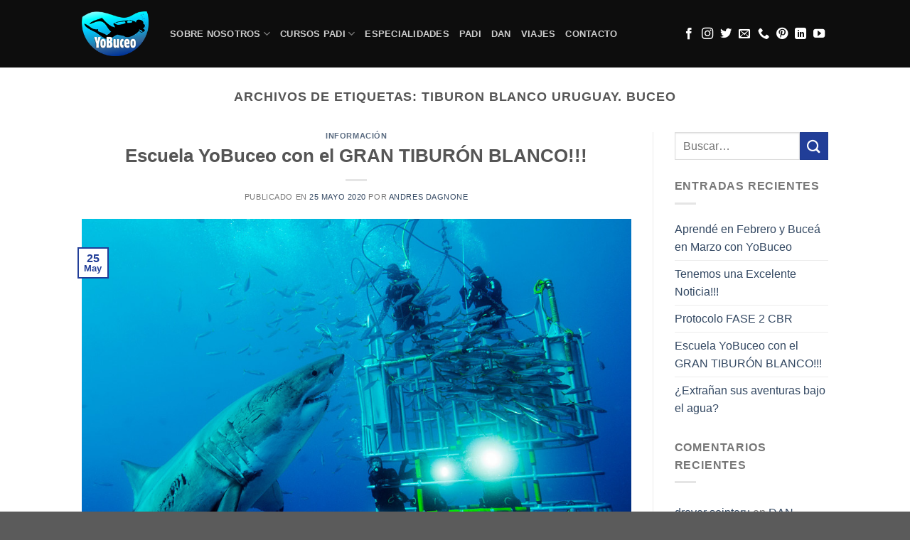

--- FILE ---
content_type: text/html; charset=UTF-8
request_url: https://yobuceo.com/tag/tiburon-blanco-uruguay-buceo/
body_size: 20242
content:
<!DOCTYPE html>
<!--[if IE 9 ]><html lang="es" class="ie9 loading-site no-js"> <![endif]-->
<!--[if IE 8 ]><html lang="es" class="ie8 loading-site no-js"> <![endif]-->
<!--[if (gte IE 9)|!(IE)]><!--><html lang="es" class="loading-site no-js"> <!--<![endif]--><head><script data-no-optimize="1">var litespeed_docref=sessionStorage.getItem("litespeed_docref");litespeed_docref&&(Object.defineProperty(document,"referrer",{get:function(){return litespeed_docref}}),sessionStorage.removeItem("litespeed_docref"));</script> <meta charset="UTF-8" /><link rel="profile" href="http://gmpg.org/xfn/11" /><link rel="pingback" href="https://yobuceo.com/xmlrpc.php" /> <script type="litespeed/javascript">(function(html){html.className=html.className.replace(/\bno-js\b/,'js')})(document.documentElement)</script> <meta name='robots' content='index, follow, max-image-preview:large, max-snippet:-1, max-video-preview:-1' /><style>img:is([sizes="auto" i], [sizes^="auto," i]) { contain-intrinsic-size: 3000px 1500px }</style><meta name="viewport" content="width=device-width, initial-scale=1, maximum-scale=1" /><title>tiburon blanco uruguay. buceo archivos - Escuela YoBuceo - Montevideo - Escuela de Buceo</title><link rel="canonical" href="https://yobuceo.com/tag/tiburon-blanco-uruguay-buceo/" /><meta property="og:locale" content="es_ES" /><meta property="og:type" content="article" /><meta property="og:title" content="tiburon blanco uruguay. buceo archivos - Escuela YoBuceo - Montevideo - Escuela de Buceo" /><meta property="og:url" content="https://yobuceo.com/tag/tiburon-blanco-uruguay-buceo/" /><meta property="og:site_name" content="Escuela YoBuceo - Montevideo - Escuela de Buceo" /><meta name="twitter:card" content="summary_large_image" /> <script type="application/ld+json" class="yoast-schema-graph">{"@context":"https://schema.org","@graph":[{"@type":"CollectionPage","@id":"https://yobuceo.com/tag/tiburon-blanco-uruguay-buceo/","url":"https://yobuceo.com/tag/tiburon-blanco-uruguay-buceo/","name":"tiburon blanco uruguay. buceo archivos - Escuela YoBuceo - Montevideo - Escuela de Buceo","isPartOf":{"@id":"https://yobuceo.com/#website"},"primaryImageOfPage":{"@id":"https://yobuceo.com/tag/tiburon-blanco-uruguay-buceo/#primaryimage"},"image":{"@id":"https://yobuceo.com/tag/tiburon-blanco-uruguay-buceo/#primaryimage"},"thumbnailUrl":"https://yobuceo.com/wp-content/uploads/2020/05/feliz-dia-del-buzo.jpg","breadcrumb":{"@id":"https://yobuceo.com/tag/tiburon-blanco-uruguay-buceo/#breadcrumb"},"inLanguage":"es"},{"@type":"ImageObject","inLanguage":"es","@id":"https://yobuceo.com/tag/tiburon-blanco-uruguay-buceo/#primaryimage","url":"https://yobuceo.com/wp-content/uploads/2020/05/feliz-dia-del-buzo.jpg","contentUrl":"https://yobuceo.com/wp-content/uploads/2020/05/feliz-dia-del-buzo.jpg","width":990,"height":740},{"@type":"BreadcrumbList","@id":"https://yobuceo.com/tag/tiburon-blanco-uruguay-buceo/#breadcrumb","itemListElement":[{"@type":"ListItem","position":1,"name":"Portada","item":"https://yobuceo.com/"},{"@type":"ListItem","position":2,"name":"tiburon blanco uruguay. buceo"}]},{"@type":"WebSite","@id":"https://yobuceo.com/#website","url":"https://yobuceo.com/","name":"Escuela YoBuceo - Montevideo - Escuela de Buceo","description":"Clases y Cursos de Buceo PADI en Montevideo Uruguay. Escuela de buceo","potentialAction":[{"@type":"SearchAction","target":{"@type":"EntryPoint","urlTemplate":"https://yobuceo.com/?s={search_term_string}"},"query-input":{"@type":"PropertyValueSpecification","valueRequired":true,"valueName":"search_term_string"}}],"inLanguage":"es"}]}</script> <link rel='dns-prefetch' href='//fonts.googleapis.com' /><link rel="alternate" type="application/rss+xml" title="Escuela YoBuceo - Montevideo - Escuela de Buceo &raquo; Feed" href="https://yobuceo.com/feed/" /><link rel="alternate" type="application/rss+xml" title="Escuela YoBuceo - Montevideo - Escuela de Buceo &raquo; Feed de los comentarios" href="https://yobuceo.com/comments/feed/" /><link rel="alternate" type="application/rss+xml" title="Escuela YoBuceo - Montevideo - Escuela de Buceo &raquo; Etiqueta tiburon blanco uruguay. buceo del feed" href="https://yobuceo.com/tag/tiburon-blanco-uruguay-buceo/feed/" /><link data-optimized="2" rel="stylesheet" href="https://yobuceo.com/wp-content/litespeed/css/5313d3a355d0f3e9318562334be1d719.css?ver=52943" /><style id='joinchat-button-style-inline-css' type='text/css'>.wp-block-joinchat-button{border:none!important;text-align:center}.wp-block-joinchat-button figure{display:table;margin:0 auto;padding:0}.wp-block-joinchat-button figcaption{font:normal normal 400 .6em/2em var(--wp--preset--font-family--system-font,sans-serif);margin:0;padding:0}.wp-block-joinchat-button .joinchat-button__qr{background-color:#fff;border:6px solid #25d366;border-radius:30px;box-sizing:content-box;display:block;height:200px;margin:auto;overflow:hidden;padding:10px;width:200px}.wp-block-joinchat-button .joinchat-button__qr canvas,.wp-block-joinchat-button .joinchat-button__qr img{display:block;margin:auto}.wp-block-joinchat-button .joinchat-button__link{align-items:center;background-color:#25d366;border:6px solid #25d366;border-radius:30px;display:inline-flex;flex-flow:row nowrap;justify-content:center;line-height:1.25em;margin:0 auto;text-decoration:none}.wp-block-joinchat-button .joinchat-button__link:before{background:transparent var(--joinchat-ico) no-repeat center;background-size:100%;content:"";display:block;height:1.5em;margin:-.75em .75em -.75em 0;width:1.5em}.wp-block-joinchat-button figure+.joinchat-button__link{margin-top:10px}@media (orientation:landscape)and (min-height:481px),(orientation:portrait)and (min-width:481px){.wp-block-joinchat-button.joinchat-button--qr-only figure+.joinchat-button__link{display:none}}@media (max-width:480px),(orientation:landscape)and (max-height:480px){.wp-block-joinchat-button figure{display:none}}</style><style id='classic-theme-styles-inline-css' type='text/css'>/*! This file is auto-generated */
.wp-block-button__link{color:#fff;background-color:#32373c;border-radius:9999px;box-shadow:none;text-decoration:none;padding:calc(.667em + 2px) calc(1.333em + 2px);font-size:1.125em}.wp-block-file__button{background:#32373c;color:#fff;text-decoration:none}</style><style id='global-styles-inline-css' type='text/css'>:root{--wp--preset--aspect-ratio--square: 1;--wp--preset--aspect-ratio--4-3: 4/3;--wp--preset--aspect-ratio--3-4: 3/4;--wp--preset--aspect-ratio--3-2: 3/2;--wp--preset--aspect-ratio--2-3: 2/3;--wp--preset--aspect-ratio--16-9: 16/9;--wp--preset--aspect-ratio--9-16: 9/16;--wp--preset--color--black: #000000;--wp--preset--color--cyan-bluish-gray: #abb8c3;--wp--preset--color--white: #ffffff;--wp--preset--color--pale-pink: #f78da7;--wp--preset--color--vivid-red: #cf2e2e;--wp--preset--color--luminous-vivid-orange: #ff6900;--wp--preset--color--luminous-vivid-amber: #fcb900;--wp--preset--color--light-green-cyan: #7bdcb5;--wp--preset--color--vivid-green-cyan: #00d084;--wp--preset--color--pale-cyan-blue: #8ed1fc;--wp--preset--color--vivid-cyan-blue: #0693e3;--wp--preset--color--vivid-purple: #9b51e0;--wp--preset--gradient--vivid-cyan-blue-to-vivid-purple: linear-gradient(135deg,rgba(6,147,227,1) 0%,rgb(155,81,224) 100%);--wp--preset--gradient--light-green-cyan-to-vivid-green-cyan: linear-gradient(135deg,rgb(122,220,180) 0%,rgb(0,208,130) 100%);--wp--preset--gradient--luminous-vivid-amber-to-luminous-vivid-orange: linear-gradient(135deg,rgba(252,185,0,1) 0%,rgba(255,105,0,1) 100%);--wp--preset--gradient--luminous-vivid-orange-to-vivid-red: linear-gradient(135deg,rgba(255,105,0,1) 0%,rgb(207,46,46) 100%);--wp--preset--gradient--very-light-gray-to-cyan-bluish-gray: linear-gradient(135deg,rgb(238,238,238) 0%,rgb(169,184,195) 100%);--wp--preset--gradient--cool-to-warm-spectrum: linear-gradient(135deg,rgb(74,234,220) 0%,rgb(151,120,209) 20%,rgb(207,42,186) 40%,rgb(238,44,130) 60%,rgb(251,105,98) 80%,rgb(254,248,76) 100%);--wp--preset--gradient--blush-light-purple: linear-gradient(135deg,rgb(255,206,236) 0%,rgb(152,150,240) 100%);--wp--preset--gradient--blush-bordeaux: linear-gradient(135deg,rgb(254,205,165) 0%,rgb(254,45,45) 50%,rgb(107,0,62) 100%);--wp--preset--gradient--luminous-dusk: linear-gradient(135deg,rgb(255,203,112) 0%,rgb(199,81,192) 50%,rgb(65,88,208) 100%);--wp--preset--gradient--pale-ocean: linear-gradient(135deg,rgb(255,245,203) 0%,rgb(182,227,212) 50%,rgb(51,167,181) 100%);--wp--preset--gradient--electric-grass: linear-gradient(135deg,rgb(202,248,128) 0%,rgb(113,206,126) 100%);--wp--preset--gradient--midnight: linear-gradient(135deg,rgb(2,3,129) 0%,rgb(40,116,252) 100%);--wp--preset--font-size--small: 13px;--wp--preset--font-size--medium: 20px;--wp--preset--font-size--large: 36px;--wp--preset--font-size--x-large: 42px;--wp--preset--spacing--20: 0.44rem;--wp--preset--spacing--30: 0.67rem;--wp--preset--spacing--40: 1rem;--wp--preset--spacing--50: 1.5rem;--wp--preset--spacing--60: 2.25rem;--wp--preset--spacing--70: 3.38rem;--wp--preset--spacing--80: 5.06rem;--wp--preset--shadow--natural: 6px 6px 9px rgba(0, 0, 0, 0.2);--wp--preset--shadow--deep: 12px 12px 50px rgba(0, 0, 0, 0.4);--wp--preset--shadow--sharp: 6px 6px 0px rgba(0, 0, 0, 0.2);--wp--preset--shadow--outlined: 6px 6px 0px -3px rgba(255, 255, 255, 1), 6px 6px rgba(0, 0, 0, 1);--wp--preset--shadow--crisp: 6px 6px 0px rgba(0, 0, 0, 1);}:where(.is-layout-flex){gap: 0.5em;}:where(.is-layout-grid){gap: 0.5em;}body .is-layout-flex{display: flex;}.is-layout-flex{flex-wrap: wrap;align-items: center;}.is-layout-flex > :is(*, div){margin: 0;}body .is-layout-grid{display: grid;}.is-layout-grid > :is(*, div){margin: 0;}:where(.wp-block-columns.is-layout-flex){gap: 2em;}:where(.wp-block-columns.is-layout-grid){gap: 2em;}:where(.wp-block-post-template.is-layout-flex){gap: 1.25em;}:where(.wp-block-post-template.is-layout-grid){gap: 1.25em;}.has-black-color{color: var(--wp--preset--color--black) !important;}.has-cyan-bluish-gray-color{color: var(--wp--preset--color--cyan-bluish-gray) !important;}.has-white-color{color: var(--wp--preset--color--white) !important;}.has-pale-pink-color{color: var(--wp--preset--color--pale-pink) !important;}.has-vivid-red-color{color: var(--wp--preset--color--vivid-red) !important;}.has-luminous-vivid-orange-color{color: var(--wp--preset--color--luminous-vivid-orange) !important;}.has-luminous-vivid-amber-color{color: var(--wp--preset--color--luminous-vivid-amber) !important;}.has-light-green-cyan-color{color: var(--wp--preset--color--light-green-cyan) !important;}.has-vivid-green-cyan-color{color: var(--wp--preset--color--vivid-green-cyan) !important;}.has-pale-cyan-blue-color{color: var(--wp--preset--color--pale-cyan-blue) !important;}.has-vivid-cyan-blue-color{color: var(--wp--preset--color--vivid-cyan-blue) !important;}.has-vivid-purple-color{color: var(--wp--preset--color--vivid-purple) !important;}.has-black-background-color{background-color: var(--wp--preset--color--black) !important;}.has-cyan-bluish-gray-background-color{background-color: var(--wp--preset--color--cyan-bluish-gray) !important;}.has-white-background-color{background-color: var(--wp--preset--color--white) !important;}.has-pale-pink-background-color{background-color: var(--wp--preset--color--pale-pink) !important;}.has-vivid-red-background-color{background-color: var(--wp--preset--color--vivid-red) !important;}.has-luminous-vivid-orange-background-color{background-color: var(--wp--preset--color--luminous-vivid-orange) !important;}.has-luminous-vivid-amber-background-color{background-color: var(--wp--preset--color--luminous-vivid-amber) !important;}.has-light-green-cyan-background-color{background-color: var(--wp--preset--color--light-green-cyan) !important;}.has-vivid-green-cyan-background-color{background-color: var(--wp--preset--color--vivid-green-cyan) !important;}.has-pale-cyan-blue-background-color{background-color: var(--wp--preset--color--pale-cyan-blue) !important;}.has-vivid-cyan-blue-background-color{background-color: var(--wp--preset--color--vivid-cyan-blue) !important;}.has-vivid-purple-background-color{background-color: var(--wp--preset--color--vivid-purple) !important;}.has-black-border-color{border-color: var(--wp--preset--color--black) !important;}.has-cyan-bluish-gray-border-color{border-color: var(--wp--preset--color--cyan-bluish-gray) !important;}.has-white-border-color{border-color: var(--wp--preset--color--white) !important;}.has-pale-pink-border-color{border-color: var(--wp--preset--color--pale-pink) !important;}.has-vivid-red-border-color{border-color: var(--wp--preset--color--vivid-red) !important;}.has-luminous-vivid-orange-border-color{border-color: var(--wp--preset--color--luminous-vivid-orange) !important;}.has-luminous-vivid-amber-border-color{border-color: var(--wp--preset--color--luminous-vivid-amber) !important;}.has-light-green-cyan-border-color{border-color: var(--wp--preset--color--light-green-cyan) !important;}.has-vivid-green-cyan-border-color{border-color: var(--wp--preset--color--vivid-green-cyan) !important;}.has-pale-cyan-blue-border-color{border-color: var(--wp--preset--color--pale-cyan-blue) !important;}.has-vivid-cyan-blue-border-color{border-color: var(--wp--preset--color--vivid-cyan-blue) !important;}.has-vivid-purple-border-color{border-color: var(--wp--preset--color--vivid-purple) !important;}.has-vivid-cyan-blue-to-vivid-purple-gradient-background{background: var(--wp--preset--gradient--vivid-cyan-blue-to-vivid-purple) !important;}.has-light-green-cyan-to-vivid-green-cyan-gradient-background{background: var(--wp--preset--gradient--light-green-cyan-to-vivid-green-cyan) !important;}.has-luminous-vivid-amber-to-luminous-vivid-orange-gradient-background{background: var(--wp--preset--gradient--luminous-vivid-amber-to-luminous-vivid-orange) !important;}.has-luminous-vivid-orange-to-vivid-red-gradient-background{background: var(--wp--preset--gradient--luminous-vivid-orange-to-vivid-red) !important;}.has-very-light-gray-to-cyan-bluish-gray-gradient-background{background: var(--wp--preset--gradient--very-light-gray-to-cyan-bluish-gray) !important;}.has-cool-to-warm-spectrum-gradient-background{background: var(--wp--preset--gradient--cool-to-warm-spectrum) !important;}.has-blush-light-purple-gradient-background{background: var(--wp--preset--gradient--blush-light-purple) !important;}.has-blush-bordeaux-gradient-background{background: var(--wp--preset--gradient--blush-bordeaux) !important;}.has-luminous-dusk-gradient-background{background: var(--wp--preset--gradient--luminous-dusk) !important;}.has-pale-ocean-gradient-background{background: var(--wp--preset--gradient--pale-ocean) !important;}.has-electric-grass-gradient-background{background: var(--wp--preset--gradient--electric-grass) !important;}.has-midnight-gradient-background{background: var(--wp--preset--gradient--midnight) !important;}.has-small-font-size{font-size: var(--wp--preset--font-size--small) !important;}.has-medium-font-size{font-size: var(--wp--preset--font-size--medium) !important;}.has-large-font-size{font-size: var(--wp--preset--font-size--large) !important;}.has-x-large-font-size{font-size: var(--wp--preset--font-size--x-large) !important;}
:where(.wp-block-post-template.is-layout-flex){gap: 1.25em;}:where(.wp-block-post-template.is-layout-grid){gap: 1.25em;}
:where(.wp-block-columns.is-layout-flex){gap: 2em;}:where(.wp-block-columns.is-layout-grid){gap: 2em;}
:root :where(.wp-block-pullquote){font-size: 1.5em;line-height: 1.6;}</style> <script type="litespeed/javascript" data-src="https://yobuceo.com/wp-includes/js/jquery/jquery.min.js" id="jquery-core-js"></script> <link rel="https://api.w.org/" href="https://yobuceo.com/wp-json/" /><link rel="alternate" title="JSON" type="application/json" href="https://yobuceo.com/wp-json/wp/v2/tags/31" /><link rel="EditURI" type="application/rsd+xml" title="RSD" href="https://yobuceo.com/xmlrpc.php?rsd" /><meta name="generator" content="WordPress 6.7.4" /><meta name="ti-site-data" content="[base64]" /><style>.bg{opacity: 0; transition: opacity 1s; -webkit-transition: opacity 1s;} .bg-loaded{opacity: 1;}</style><!--[if IE]><link rel="stylesheet" type="text/css" href="https://yobuceo.com/wp-content/themes/flatsome/assets/css/ie-fallback.css"><script src="//cdnjs.cloudflare.com/ajax/libs/html5shiv/3.6.1/html5shiv.js"></script><script>var head = document.getElementsByTagName('head')[0],style = document.createElement('style');style.type = 'text/css';style.styleSheet.cssText = ':before,:after{content:none !important';head.appendChild(style);setTimeout(function(){head.removeChild(style);}, 0);</script><script src="https://yobuceo.com/wp-content/themes/flatsome/assets/libs/ie-flexibility.js"></script><![endif]--><link rel="icon" href="https://yobuceo.com/wp-content/uploads/2024/09/cropped-LogoYoBuceo9-32x32.png" sizes="32x32" /><link rel="icon" href="https://yobuceo.com/wp-content/uploads/2024/09/cropped-LogoYoBuceo9-192x192.png" sizes="192x192" /><link rel="apple-touch-icon" href="https://yobuceo.com/wp-content/uploads/2024/09/cropped-LogoYoBuceo9-180x180.png" /><meta name="msapplication-TileImage" content="https://yobuceo.com/wp-content/uploads/2024/09/cropped-LogoYoBuceo9-270x270.png" /><style id="custom-css" type="text/css">:root {--primary-color: #213e98;}.header-main{height: 95px}#logo img{max-height: 95px}#logo{width:94px;}.header-bottom{min-height: 10px}.header-top{min-height: 20px}.transparent .header-main{height: 30px}.transparent #logo img{max-height: 30px}.has-transparent + .page-title:first-of-type,.has-transparent + #main > .page-title,.has-transparent + #main > div > .page-title,.has-transparent + #main .page-header-wrapper:first-of-type .page-title{padding-top: 30px;}.header.show-on-scroll,.stuck .header-main{height:70px!important}.stuck #logo img{max-height: 70px!important}.search-form{ width: 100%;}.header-bg-color, .header-wrapper {background-color: rgba(12,12,12,0.9)}.header-bottom {background-color: #f1f1f1}.header-main .nav > li > a{line-height: 16px }.stuck .header-main .nav > li > a{line-height: 50px }.header-bottom-nav > li > a{line-height: 16px }@media (max-width: 549px) {.header-main{height: 70px}#logo img{max-height: 70px}}.nav-dropdown{font-size:100%}/* Color */.accordion-title.active, .has-icon-bg .icon .icon-inner,.logo a, .primary.is-underline, .primary.is-link, .badge-outline .badge-inner, .nav-outline > li.active> a,.nav-outline >li.active > a, .cart-icon strong,[data-color='primary'], .is-outline.primary{color: #213e98;}/* Color !important */[data-text-color="primary"]{color: #213e98!important;}/* Background Color */[data-text-bg="primary"]{background-color: #213e98;}/* Background */.scroll-to-bullets a,.featured-title, .label-new.menu-item > a:after, .nav-pagination > li > .current,.nav-pagination > li > span:hover,.nav-pagination > li > a:hover,.has-hover:hover .badge-outline .badge-inner,button[type="submit"], .button.wc-forward:not(.checkout):not(.checkout-button), .button.submit-button, .button.primary:not(.is-outline),.featured-table .title,.is-outline:hover, .has-icon:hover .icon-label,.nav-dropdown-bold .nav-column li > a:hover, .nav-dropdown.nav-dropdown-bold > li > a:hover, .nav-dropdown-bold.dark .nav-column li > a:hover, .nav-dropdown.nav-dropdown-bold.dark > li > a:hover, .is-outline:hover, .tagcloud a:hover,.grid-tools a, input[type='submit']:not(.is-form), .box-badge:hover .box-text, input.button.alt,.nav-box > li > a:hover,.nav-box > li.active > a,.nav-pills > li.active > a ,.current-dropdown .cart-icon strong, .cart-icon:hover strong, .nav-line-bottom > li > a:before, .nav-line-grow > li > a:before, .nav-line > li > a:before,.banner, .header-top, .slider-nav-circle .flickity-prev-next-button:hover svg, .slider-nav-circle .flickity-prev-next-button:hover .arrow, .primary.is-outline:hover, .button.primary:not(.is-outline), input[type='submit'].primary, input[type='submit'].primary, input[type='reset'].button, input[type='button'].primary, .badge-inner{background-color: #213e98;}/* Border */.nav-vertical.nav-tabs > li.active > a,.scroll-to-bullets a.active,.nav-pagination > li > .current,.nav-pagination > li > span:hover,.nav-pagination > li > a:hover,.has-hover:hover .badge-outline .badge-inner,.accordion-title.active,.featured-table,.is-outline:hover, .tagcloud a:hover,blockquote, .has-border, .cart-icon strong:after,.cart-icon strong,.blockUI:before, .processing:before,.loading-spin, .slider-nav-circle .flickity-prev-next-button:hover svg, .slider-nav-circle .flickity-prev-next-button:hover .arrow, .primary.is-outline:hover{border-color: #213e98}.nav-tabs > li.active > a{border-top-color: #213e98}.widget_shopping_cart_content .blockUI.blockOverlay:before { border-left-color: #213e98 }.woocommerce-checkout-review-order .blockUI.blockOverlay:before { border-left-color: #213e98 }/* Fill */.slider .flickity-prev-next-button:hover svg,.slider .flickity-prev-next-button:hover .arrow{fill: #213e98;}/* Background Color */[data-icon-label]:after, .secondary.is-underline:hover,.secondary.is-outline:hover,.icon-label,.button.secondary:not(.is-outline),.button.alt:not(.is-outline), .badge-inner.on-sale, .button.checkout, .single_add_to_cart_button{ background-color:#213e98; }[data-text-bg="secondary"]{background-color: #213e98;}/* Color */.secondary.is-underline,.secondary.is-link, .secondary.is-outline,.stars a.active, .star-rating:before, .woocommerce-page .star-rating:before,.star-rating span:before, .color-secondary{color: #213e98}/* Color !important */[data-text-color="secondary"]{color: #213e98!important;}/* Border */.secondary.is-outline:hover{border-color:#213e98}.success.is-underline:hover,.success.is-outline:hover,.success{background-color: #6bb223}.success-color, .success.is-link, .success.is-outline{color: #6bb223;}.success-border{border-color: #6bb223!important;}/* Color !important */[data-text-color="success"]{color: #6bb223!important;}/* Background Color */[data-text-bg="success"]{background-color: #6bb223;}body{font-family:"Lato", sans-serif}body{font-weight: 400}body{color: #777777}.nav > li > a {font-family:"Lato", sans-serif;}.nav > li > a {font-weight: 700;}h1,h2,h3,h4,h5,h6,.heading-font, .off-canvas-center .nav-sidebar.nav-vertical > li > a{font-family: "Lato", sans-serif;}h1,h2,h3,h4,h5,h6,.heading-font,.banner h1,.banner h2{font-weight: 700;}h1,h2,h3,h4,h5,h6,.heading-font{color: #555555;}.alt-font{font-family: "Dancing Script", sans-serif;}.alt-font{font-weight: 400!important;}a:hover{color: #111111;}.tagcloud a:hover{border-color: #111111;background-color: #111111;}.footer-1{background-color: #ffffff}.footer-2{background-color: #777777}.label-new.menu-item > a:after{content:"Nuevo";}.label-hot.menu-item > a:after{content:"Caliente";}.label-sale.menu-item > a:after{content:"Oferta";}.label-popular.menu-item > a:after{content:"Popular";}</style><style type="text/css" id="wp-custom-css">.grecaptcha-badge { 
    visibility: hidden;
}</style> <script type="litespeed/javascript" data-src="https://www.googletagmanager.com/gtag/js?id=UA-154480681-1"></script> <script type="litespeed/javascript">window.dataLayer=window.dataLayer||[];function gtag(){dataLayer.push(arguments)}
gtag('js',new Date());gtag('config','UA-154480681-1')</script> </head><body class="archive tag tag-tiburon-blanco-uruguay-buceo tag-31 lightbox nav-dropdown-has-arrow"><a class="skip-link screen-reader-text" href="#main">Skip to content</a><div id="wrapper"><header id="header" class="header has-sticky sticky-jump"><div class="header-wrapper"><div id="masthead" class="header-main nav-dark"><div class="header-inner flex-row container logo-left medium-logo-center" role="navigation"><div id="logo" class="flex-col logo">
<a href="https://yobuceo.com/" title="Escuela YoBuceo &#8211; Montevideo &#8211; Escuela de Buceo - Clases y Cursos de Buceo PADI en Montevideo Uruguay. Escuela de buceo" rel="home">
<img data-lazyloaded="1" src="[data-uri]" width="94" height="95" data-src="http://yobuceo.com/wp-content/uploads/2019/12/logo2.png" class="header_logo header-logo" alt="Escuela YoBuceo &#8211; Montevideo &#8211; Escuela de Buceo"/><img data-lazyloaded="1" src="[data-uri]"  width="94" height="95" data-src="http://yobuceo.com/wp-content/uploads/2019/12/logo2.png" class="header-logo-dark" alt="Escuela YoBuceo &#8211; Montevideo &#8211; Escuela de Buceo"/></a></div><div class="flex-col show-for-medium flex-left"><ul class="mobile-nav nav nav-left "><li class="nav-icon has-icon">
<a href="#" data-open="#main-menu" data-pos="left" data-bg="main-menu-overlay" data-color="" class="is-small" aria-label="Menú" aria-controls="main-menu" aria-expanded="false">
<i class="icon-menu" ></i>
</a></li></ul></div><div class="flex-col hide-for-medium flex-left
flex-grow"><ul class="header-nav header-nav-main nav nav-left  nav-uppercase" ><li id="menu-item-359" class="menu-item menu-item-type-custom menu-item-object-custom menu-item-has-children  menu-item-359 has-dropdown"><a href="http://yobuceo.com/sobre-nosotros/" class="nav-top-link">Sobre Nosotros<i class="icon-angle-down" ></i></a><ul class='nav-dropdown nav-dropdown-default'><li id="menu-item-360" class="menu-item menu-item-type-custom menu-item-object-custom  menu-item-360"><a href="http://yobuceo.com/nuestra-escuela/">Nuestra Escuela</a></li><li id="menu-item-23" class="menu-item menu-item-type-custom menu-item-object-custom  menu-item-23"><a href="http://yobuceo.com/instructor-andres-dagnone/">Nuestro Instructor</a></li></ul></li><li id="menu-item-269" class="menu-item menu-item-type-custom menu-item-object-custom menu-item-has-children  menu-item-269 has-dropdown"><a href="http://yobuceo.com/cursos/" class="nav-top-link">CURSOS PADI<i class="icon-angle-down" ></i></a><ul class='nav-dropdown nav-dropdown-default'><li id="menu-item-305" class="menu-item menu-item-type-custom menu-item-object-custom  menu-item-305"><a href="http://yobuceo.com/curso-discover-scuba-diving/">Discover Scuba Diving</a></li><li id="menu-item-306" class="menu-item menu-item-type-custom menu-item-object-custom  menu-item-306"><a href="http://yobuceo.com/curso-skin-diver/">Skin Diver</a></li><li id="menu-item-307" class="menu-item menu-item-type-custom menu-item-object-custom  menu-item-307"><a href="http://yobuceo.com/curso-de-certificacion-open-water-diver/">Curso de Certificación Open Water Diver</a></li><li id="menu-item-308" class="menu-item menu-item-type-custom menu-item-object-custom  menu-item-308"><a href="http://yobuceo.com/curso-de-certificacion-advanced-open-water-diver/">Curso de Certificación Advanced Open Water Diver</a></li><li id="menu-item-309" class="menu-item menu-item-type-custom menu-item-object-custom  menu-item-309"><a href="http://yobuceo.com/curso-de-certificacion-emergency-first-response/">Curso de Certificación Emergency First Response</a></li><li id="menu-item-310" class="menu-item menu-item-type-custom menu-item-object-custom  menu-item-310"><a href="http://yobuceo.com/curso-de-certificacion-rescue-diver/">Curso de Certificación Rescue Diver</a></li><li id="menu-item-311" class="menu-item menu-item-type-custom menu-item-object-custom  menu-item-311"><a href="http://yobuceo.com/curso-de-certificacion-divemaster/">Curso de Certificación Divemaster</a></li></ul></li><li id="menu-item-270" class="menu-item menu-item-type-custom menu-item-object-custom  menu-item-270"><a href="http://yobuceo.com/especialidades/" class="nav-top-link">ESPECIALIDADES</a></li><li id="menu-item-361" class="menu-item menu-item-type-post_type menu-item-object-page  menu-item-361"><a href="https://yobuceo.com/que-es-padi/" class="nav-top-link">PADI</a></li><li id="menu-item-25" class="menu-item menu-item-type-custom menu-item-object-custom  menu-item-25"><a href="http://yobuceo.com/seguros-y-cursos-dan/" class="nav-top-link">DAN</a></li><li id="menu-item-519" class="menu-item menu-item-type-custom menu-item-object-custom  menu-item-519"><a href="http://yobuceo.com/viajes/" class="nav-top-link">VIAJES</a></li><li id="menu-item-26" class="menu-item menu-item-type-custom menu-item-object-custom  menu-item-26"><a href="http://yobuceo.com/contactanos/" class="nav-top-link">CONTACTO</a></li></ul></div><div class="flex-col hide-for-medium flex-right"><ul class="header-nav header-nav-main nav nav-right  nav-uppercase"><li class="html header-social-icons ml-0"><div class="social-icons follow-icons" ><a href="https://www.facebook.com/YoBuceoCBR" target="_blank" data-label="Facebook"  rel="noopener noreferrer nofollow" class="icon plain facebook tooltip" title="Síguenos en Facebook"><i class="icon-facebook" ></i></a><a href="https://www.instagram.com/escuelayobuceo/" target="_blank" rel="noopener noreferrer nofollow" data-label="Instagram" class="icon plain  instagram tooltip" title="Síguenos en Instagram"><i class="icon-instagram" ></i></a><a href="https://twitter.com/YoBuceo" target="_blank"  data-label="Twitter"  rel="noopener noreferrer nofollow" class="icon plain  twitter tooltip" title="Síguenos en Twitter"><i class="icon-twitter" ></i></a><a href="mailto:escuela.yobuceo@gmail.com" data-label="E-mail"  rel="nofollow" class="icon plain  email tooltip" title="Envíanos un email"><i class="icon-envelop" ></i></a><a href="tel:099254678  -  095228435" target="_blank"  data-label="Phone"  rel="noopener noreferrer nofollow" class="icon plain  phone tooltip" title="Call us"><i class="icon-phone" ></i></a><a href="https://www.pinterest.es/escuelayobuceo/" target="_blank" rel="noopener noreferrer nofollow"  data-label="Pinterest"  class="icon plain  pinterest tooltip" title="Síguenos en Pinterest"><i class="icon-pinterest" ></i></a><a href="https://uy.linkedin.com/in/andr%C3%A9s-dagnone" target="_blank" rel="noopener noreferrer nofollow" data-label="LinkedIn" class="icon plain  linkedin tooltip" title="Follow on LinkedIn"><i class="icon-linkedin" ></i></a><a href="https://www.youtube.com/watch?v=RcNtt4U8_s8&amp;list=PLf72W7HhN_eyNb2bJOwbTVM6roVNRUBd6" target="_blank" rel="noopener noreferrer nofollow" data-label="YouTube" class="icon plain  youtube tooltip" title="Síguenos en Youtube"><i class="icon-youtube" ></i></a></div></li></ul></div><div class="flex-col show-for-medium flex-right"><ul class="mobile-nav nav nav-right "></ul></div></div></div><div class="header-bg-container fill"><div class="header-bg-image fill"></div><div class="header-bg-color fill"></div></div></div></header><main id="main" class=""><div id="content" class="blog-wrapper blog-archive page-wrapper"><header class="archive-page-header"><div class="row"><div class="large-12 text-center col"><h1 class="page-title is-large uppercase">
Archivos de Etiquetas: <span>tiburon blanco uruguay. buceo</span></h1></div></div></header><div class="row row-large row-divided "><div class="large-9 col"><div id="post-list"><article id="post-619" class="post-619 post type-post status-publish format-standard has-post-thumbnail hentry category-informacion tag-cbr tag-centro-de-buceo tag-clases-de-buceo tag-club-banco-republica tag-cursos tag-open-water-diver tag-owd tag-padi tag-tiburon-blanco tag-tiburon-blanco-uruguay-buceo tag-yo-buceo tag-yobuceo"><div class="article-inner "><header class="entry-header"><div class="entry-header-text entry-header-text-top text-center"><h6 class="entry-category is-xsmall">
<a href="https://yobuceo.com/category/informacion/" rel="category tag">Información</a></h6><h2 class="entry-title"><a href="https://yobuceo.com/2020/05/25/cara-a-cara-con-el-gran-tiburon-blanco/" rel="bookmark" class="plain">Escuela YoBuceo con el GRAN TIBURÓN BLANCO!!!</a></h2><div class="entry-divider is-divider small"></div><div class="entry-meta uppercase is-xsmall">
<span class="posted-on">Publicado en <a href="https://yobuceo.com/2020/05/25/cara-a-cara-con-el-gran-tiburon-blanco/" rel="bookmark"><time class="entry-date published" datetime="2020-05-25T20:31:18-03:00">25 mayo 2020</time><time class="updated" datetime="2024-10-29T02:28:43-03:00">29 octubre 2024</time></a></span><span class="byline"> por <span class="meta-author vcard"><a class="url fn n" href="https://yobuceo.com/author/escuela-yobuceogmail-com/">Andres Dagnone</a></span></span></div></div><div class="entry-image relative">
<a href="https://yobuceo.com/2020/05/25/cara-a-cara-con-el-gran-tiburon-blanco/">
<img data-lazyloaded="1" src="[data-uri]" width="990" height="740" data-src="https://yobuceo.com/wp-content/uploads/2020/05/feliz-dia-del-buzo.jpg" class="attachment-large size-large wp-post-image" alt="" decoding="async" fetchpriority="high" data-srcset="https://yobuceo.com/wp-content/uploads/2020/05/feliz-dia-del-buzo.jpg 990w, https://yobuceo.com/wp-content/uploads/2020/05/feliz-dia-del-buzo-300x224.jpg 300w, https://yobuceo.com/wp-content/uploads/2020/05/feliz-dia-del-buzo-768x574.jpg 768w" data-sizes="(max-width: 990px) 100vw, 990px" /></a><div class="badge absolute top post-date badge-outline"><div class="badge-inner">
<span class="post-date-day">25</span><br>
<span class="post-date-month is-small">May</span></div></div></div></header><div class="entry-content"><div class="entry-summary"><p>Shark!!! White Shark!!!</p><div class="text-center">
<a class="more-link button primary is-outline is-smaller" href="https://yobuceo.com/2020/05/25/cara-a-cara-con-el-gran-tiburon-blanco/">Continuar leyendo <span class="meta-nav">&rarr;</span></a></div></div></div><footer class="entry-meta clearfix">
<span class="cat-links">
Publicado en <a href="https://yobuceo.com/category/informacion/" rel="category tag">Información</a>		</span><span class="sep">&nbsp;|&nbsp;</span>
<span class="tags-links">
Etiquetado <a href="https://yobuceo.com/tag/cbr/" rel="tag">cbr</a>, <a href="https://yobuceo.com/tag/centro-de-buceo/" rel="tag">centro de buceo</a>, <a href="https://yobuceo.com/tag/clases-de-buceo/" rel="tag">clases de buceo</a>, <a href="https://yobuceo.com/tag/club-banco-republica/" rel="tag">club banco republica</a>, <a href="https://yobuceo.com/tag/cursos/" rel="tag">cursos</a>, <a href="https://yobuceo.com/tag/open-water-diver/" rel="tag">open water diver</a>, <a href="https://yobuceo.com/tag/owd/" rel="tag">owd</a>, <a href="https://yobuceo.com/tag/padi/" rel="tag">padi</a>, <a href="https://yobuceo.com/tag/tiburon-blanco/" rel="tag">tiburon blanco</a>, <a href="https://yobuceo.com/tag/tiburon-blanco-uruguay-buceo/" rel="tag">tiburon blanco uruguay. buceo</a>, <a href="https://yobuceo.com/tag/yo-buceo/" rel="tag">yo buceo</a>, <a href="https://yobuceo.com/tag/yobuceo/" rel="tag">yobuceo</a>		</span>
<span class="comments-link pull-right"><a href="https://yobuceo.com/2020/05/25/cara-a-cara-con-el-gran-tiburon-blanco/#respond">Deje un comentario</a></span></footer></div></article></div></div><div class="post-sidebar large-3 col"><div id="secondary" class="widget-area " role="complementary"><aside id="search-2" class="widget widget_search"><form method="get" class="searchform" action="https://yobuceo.com/" role="search"><div class="flex-row relative"><div class="flex-col flex-grow">
<input type="search" class="search-field mb-0" name="s" value="" id="s" placeholder="Buscar&hellip;" /></div><div class="flex-col">
<button type="submit" class="ux-search-submit submit-button secondary button icon mb-0" aria-label="Submit">
<i class="icon-search" ></i>				</button></div></div><div class="live-search-results text-left z-top"></div></form></aside><aside id="recent-posts-2" class="widget widget_recent_entries">
<span class="widget-title "><span>Entradas recientes</span></span><div class="is-divider small"></div><ul><li>
<a href="https://yobuceo.com/2022/02/11/aprende-en-febrero-y-bucea-en-marzo-con-yobuceo/">Aprendé en Febrero y Buceá en Marzo con YoBuceo</a></li><li>
<a href="https://yobuceo.com/2021/08/11/tenemos-una-excelente-noticia/">Tenemos una Excelente Noticia!!!</a></li><li>
<a href="https://yobuceo.com/2020/08/01/protocolo-fase2/">Protocolo FASE 2 CBR</a></li><li>
<a href="https://yobuceo.com/2020/05/25/cara-a-cara-con-el-gran-tiburon-blanco/">Escuela YoBuceo con el GRAN TIBURÓN BLANCO!!!</a></li><li>
<a href="https://yobuceo.com/2020/05/24/extranan-sus-aventuras-bajo-el-agua/">¿Extrañan sus aventuras bajo el agua?</a></li></ul></aside><aside id="recent-comments-2" class="widget widget_recent_comments"><span class="widget-title "><span>Comentarios recientes</span></span><div class="is-divider small"></div><ul id="recentcomments"><li class="recentcomments"><span class="comment-author-link"><a href="https://www.droversointeru.com" class="url" rel="ugc external nofollow">drover sointeru</a></span> en <a href="https://yobuceo.com/2020/03/21/dan-alienta-a-los-buceadores-y-operadores-de-buceo-a-desinfectar-el-equipo-de-buceo-apropiadamente/#comment-616">DAN Alienta a Los Buceadores y Operadores de Buceo a Desinfectar el Equipo de Buceo Apropiadamente</a></li><li class="recentcomments"><span class="comment-author-link"><a href="http://yobuceo.com" class="url" rel="ugc">Andres Dagnone</a></span> en <a href="https://yobuceo.com/2022/02/11/aprende-en-febrero-y-bucea-en-marzo-con-yobuceo/#comment-559">Aprendé en Febrero y Buceá en Marzo con YoBuceo</a></li><li class="recentcomments"><span class="comment-author-link"><a href="http://yobuceo.com" class="url" rel="ugc">Andres Dagnone</a></span> en <a href="https://yobuceo.com/2021/08/11/tenemos-una-excelente-noticia/#comment-336">Tenemos una Excelente Noticia!!!</a></li><li class="recentcomments"><span class="comment-author-link"><a href="https://shor.cc/TrvWl" class="url" rel="ugc external nofollow">Josefina</a></span> en <a href="https://yobuceo.com/2020/03/29/medico-prueba-un-prototipo-para-adaptar-una-mascara-de-buceo-a-pacientes-con-covid-19s/#comment-291">Médico prueba un prototipo para adaptar una máscara de buceo para pacientes con Covid19.</a></li><li class="recentcomments"><span class="comment-author-link"><a href="http://yobuceo.com" class="url" rel="ugc">Andres Dagnone</a></span> en <a href="https://yobuceo.com/2020/03/21/dan-alienta-a-los-buceadores-y-operadores-de-buceo-a-desinfectar-el-equipo-de-buceo-apropiadamente/#comment-75">DAN Alienta a Los Buceadores y Operadores de Buceo a Desinfectar el Equipo de Buceo Apropiadamente</a></li></ul></aside></div></div></div></div></main><footer id="footer" class="footer-wrapper"><section class="section dark" id="section_1792132045"><div class="bg section-bg fill bg-fill  bg-loaded" ></div><div class="section-content relative"><div id="gap-1636093413" class="gap-element clearfix" style="display:block; height:auto;"></div><div class="row"  id="row-1402783480"><div class="col medium-12 small-12 large-4"  ><div class="col-inner text-center"  ><div class="img has-hover x md-x lg-x y md-y lg-y" id="image_1065566983"><div class="img-inner dark" >
<img data-lazyloaded="1" src="[data-uri]" width="150" height="100" data-src="https://yobuceo.com/wp-content/uploads/2019/12/logo2.png" class="attachment-large size-large" alt="" decoding="async" loading="lazy" /></div><style scope="scope">#image_1065566983 {
  width: 60%;
}


@media (min-width:550px) {

  #image_1065566983 {
    width: 30%;
  }

}


@media (min-width:850px) {

  #image_1065566983 {
    width: 28%;
  }

}</style></div><div id="gap-1431543189" class="gap-element clearfix" style="display:block; height:auto;"><style scope="scope">#gap-1431543189 {
  padding-top: 10px;
}</style></div><h4>Más de 30 años de experiencia</h4><p>Desde 1990 formando buceadores <strong>PADI</strong> bajo los estándares más altos e impartiendo los cursos más completos de la región.</p></div></div><div class="col medium-12 small-12 large-8"  ><div class="col-inner"  ><div class="row row-small"  id="row-1776100221"><div class="col medium-4 small-12 large-4"  ><div class="col-inner text-center"  ><h4>Cursos PADI</h4><ul><li class="bullet-arrow"><a href="http://yobuceo.com/curso-discover-scuba-diving/">Discover Scuba Diving</a></li><li class="bullet-arrow"><a href="http://yobuceo.com/curso-skin-diver/">Skin Diver</a></li><li class="bullet-arrow"><a href="http://yobuceo.com/curso-de-certificacion-open-water-diver/">PADI Open Water Diver</a></li><li class="bullet-arrow"><a href="http://yobuceo.com/curso-de-certificacion-advanced-open-water-diver/">PADI Advanced</a></li><li class="bullet-arrow"><a href="http://yobuceo.com/cursos/">Todos</a></li></ul></div></div><div class="col medium-4 small-12 large-4"  ><div class="col-inner text-center"  ><h4>Especialidades</h4><ul><li class="bullet-arrow"><a href="http://yobuceo.com/especialidades/">Aire Enriquecido</a></li><li class="bullet-arrow"><a href="http://yobuceo.com/especialidades/">Curso de Fotografía</a></li><li class="bullet-arrow"><a href="http://yobuceo.com/especialidades/">Buceo Profundo</a></li><li class="bullet-arrow"><a href="http://yobuceo.com/especialidades/">Buceo Nocturno</a></li><li class="bullet-arrow"><a href="http://yobuceo.com/especialidades/">Todos</a></li></ul></div></div><div class="col medium-4 small-12 large-4"  ><div class="col-inner text-center"  ><h4>Contacto</h4><p> </p>
<a href="tel:+598999254678" target="_self" class="button white is-link is-small"  >
<i class="icon-phone" ></i>  <span>099 254 678</span>
</a><a class="button white is-link is-small"  >
<i class="icon-envelop" ></i>  <span>E-mail</span>
</a></div></div><style scope="scope"></style></div></div></div><style scope="scope"></style></div><div class="row"  id="row-893916790"><div class="col small-12 large-12"  ><div class="col-inner" style="margin:-30px 0px -30px 0px;" ><div class="is-divider divider clearfix" style="max-width:100%;height:2px;background-color:rgb(255, 255, 255);"></div></div></div><style scope="scope"></style></div><div class="row hide-for-small"  id="row-175116364"><div class="col medium-10 small-12 large-10"  ><div class="col-inner"  ><div class="social-icons follow-icons full-width text-center" ><a href="https://www.facebook.com/YoBuceoCBR" target="_blank" data-label="Facebook"  rel="noopener noreferrer nofollow" class="icon plain facebook tooltip" title="Síguenos en Facebook"><i class="icon-facebook" ></i></a><a href="https://www.instagram.com/escuelayobuceo/" target="_blank" rel="noopener noreferrer nofollow" data-label="Instagram" class="icon plain  instagram tooltip" title="Síguenos en Instagram"><i class="icon-instagram" ></i></a><a href="https://www.youtube.com/watch?v=RcNtt4U8_s8&list=PLf72W7HhN_eyNb2bJOwbTVM6roVNRUBd6" target="_blank" rel="noopener noreferrer nofollow" data-label="YouTube" class="icon plain  youtube tooltip" title="Síguenos en Youtube"><i class="icon-youtube" ></i></a></div></div></div><div class="col medium-2 small-12 large-2"  ><div class="col-inner text-right"  ><div class="img has-hover x md-x lg-x y md-y lg-y" id="image_644629911">
<a class="" href="https://artificial.com.uy" target="_blank" rel="noopener noreferrer" ><div class="img-inner dark" >
<img data-lazyloaded="1" src="[data-uri]" width="1" height="1" data-src="https://yobuceo.com/wp-content/uploads/2022/03/footer-pequeno-white-trasparante.svg" class="attachment-large size-large" alt="" decoding="async" loading="lazy" /></div>
</a><style scope="scope">#image_644629911 {
  width: 46%;
}</style></div></div></div><style scope="scope"></style></div><div class="row show-for-small"  id="row-1054721697"><div class="col small-12 large-12"  ><div class="col-inner text-center"  ><div class="social-icons follow-icons full-width text-center" ><a href="http://yobuceo.com/especialidades/" target="_blank" data-label="Facebook"  rel="noopener noreferrer nofollow" class="icon plain facebook tooltip" title="Síguenos en Facebook"><i class="icon-facebook" ></i></a><a href="https://www.instagram.com/escuelayobuceo/" target="_blank" rel="noopener noreferrer nofollow" data-label="Instagram" class="icon plain  instagram tooltip" title="Síguenos en Instagram"><i class="icon-instagram" ></i></a><a href="https://www.youtube.com/watch?v=RcNtt4U8_s8&list=PLf72W7HhN_eyNb2bJOwbTVM6roVNRUBd6" target="_blank" rel="noopener noreferrer nofollow" data-label="YouTube" class="icon plain  youtube tooltip" title="Síguenos en Youtube"><i class="icon-youtube" ></i></a></div><div id="gap-362395992" class="gap-element clearfix" style="display:block; height:auto;"><style scope="scope">#gap-362395992 {
  padding-top: 10px;
}</style></div><div class="img has-hover x md-x lg-x y md-y lg-y" id="image_365617997">
<a class="" href="https://artificial.com.uy"  ><div class="img-inner dark" >
<img data-lazyloaded="1" src="[data-uri]" width="1" height="1" data-src="https://yobuceo.com/wp-content/uploads/2022/03/footer-pequeno-white-trasparante.svg" class="attachment-large size-large" alt="" decoding="async" loading="lazy" /></div>
</a><style scope="scope">#image_365617997 {
  width: 21%;
}


@media (min-width:550px) {

  #image_365617997 {
    width: 100%;
  }

}</style></div></div></div><style scope="scope"></style></div></div><style scope="scope">#section_1792132045 {
  padding-top: 30px;
  padding-bottom: 30px;
  background-color: #213e98;
}


@media (min-width:550px) {

  #section_1792132045 {
    padding-top: 20px;
    padding-bottom: 20px;
  }

}</style></section><div class="absolute-footer dark medium-text-center small-text-center"><div class="container clearfix"><div class="footer-primary pull-left"><div class="copyright-footer"></div></div></div></div></footer></div><div id="main-menu" class="mobile-sidebar no-scrollbar mfp-hide"><div class="sidebar-menu no-scrollbar "><ul class="nav nav-sidebar  nav-vertical nav-uppercase"><li class="header-search-form search-form html relative has-icon"><div class="header-search-form-wrapper"><div class="searchform-wrapper ux-search-box relative is-normal"><form method="get" class="searchform" action="https://yobuceo.com/" role="search"><div class="flex-row relative"><div class="flex-col flex-grow">
<input type="search" class="search-field mb-0" name="s" value="" id="s" placeholder="Buscar&hellip;" /></div><div class="flex-col">
<button type="submit" class="ux-search-submit submit-button secondary button icon mb-0" aria-label="Submit">
<i class="icon-search" ></i>				</button></div></div><div class="live-search-results text-left z-top"></div></form></div></div></li><li class="menu-item menu-item-type-custom menu-item-object-custom menu-item-has-children menu-item-359"><a href="http://yobuceo.com/sobre-nosotros/" class="nav-top-link">Sobre Nosotros</a><ul class=children><li class="menu-item menu-item-type-custom menu-item-object-custom menu-item-360"><a href="http://yobuceo.com/nuestra-escuela/">Nuestra Escuela</a></li><li class="menu-item menu-item-type-custom menu-item-object-custom menu-item-23"><a href="http://yobuceo.com/instructor-andres-dagnone/">Nuestro Instructor</a></li></ul></li><li class="menu-item menu-item-type-custom menu-item-object-custom menu-item-has-children menu-item-269"><a href="http://yobuceo.com/cursos/" class="nav-top-link">CURSOS PADI</a><ul class=children><li class="menu-item menu-item-type-custom menu-item-object-custom menu-item-305"><a href="http://yobuceo.com/curso-discover-scuba-diving/">Discover Scuba Diving</a></li><li class="menu-item menu-item-type-custom menu-item-object-custom menu-item-306"><a href="http://yobuceo.com/curso-skin-diver/">Skin Diver</a></li><li class="menu-item menu-item-type-custom menu-item-object-custom menu-item-307"><a href="http://yobuceo.com/curso-de-certificacion-open-water-diver/">Curso de Certificación Open Water Diver</a></li><li class="menu-item menu-item-type-custom menu-item-object-custom menu-item-308"><a href="http://yobuceo.com/curso-de-certificacion-advanced-open-water-diver/">Curso de Certificación Advanced Open Water Diver</a></li><li class="menu-item menu-item-type-custom menu-item-object-custom menu-item-309"><a href="http://yobuceo.com/curso-de-certificacion-emergency-first-response/">Curso de Certificación Emergency First Response</a></li><li class="menu-item menu-item-type-custom menu-item-object-custom menu-item-310"><a href="http://yobuceo.com/curso-de-certificacion-rescue-diver/">Curso de Certificación Rescue Diver</a></li><li class="menu-item menu-item-type-custom menu-item-object-custom menu-item-311"><a href="http://yobuceo.com/curso-de-certificacion-divemaster/">Curso de Certificación Divemaster</a></li></ul></li><li class="menu-item menu-item-type-custom menu-item-object-custom menu-item-270"><a href="http://yobuceo.com/especialidades/" class="nav-top-link">ESPECIALIDADES</a></li><li class="menu-item menu-item-type-post_type menu-item-object-page menu-item-361"><a href="https://yobuceo.com/que-es-padi/" class="nav-top-link">PADI</a></li><li class="menu-item menu-item-type-custom menu-item-object-custom menu-item-25"><a href="http://yobuceo.com/seguros-y-cursos-dan/" class="nav-top-link">DAN</a></li><li class="menu-item menu-item-type-custom menu-item-object-custom menu-item-519"><a href="http://yobuceo.com/viajes/" class="nav-top-link">VIAJES</a></li><li class="menu-item menu-item-type-custom menu-item-object-custom menu-item-26"><a href="http://yobuceo.com/contactanos/" class="nav-top-link">CONTACTO</a></li><li class="html header-button-1"><div class="header-button">
<a href="http://yobuceo.com/sobre-nosotros/" class="button primary"  style="border-radius:99px;">
<span>Sobre Nosotros</span>
</a></div></li><li class="html header-button-2"><div class="header-button">
<a href="http://yobuceo.com/que-es-padi/" class="button plain is-outline"  style="border-radius:99px;">
<span>padi</span>
</a></div></li></ul></div></div><div class="joinchat joinchat--right joinchat--btn" data-settings='{"telephone":"59899254678","mobile_only":false,"button_delay":3,"whatsapp_web":false,"qr":false,"message_views":2,"message_delay":10,"message_badge":false,"message_send":"","message_hash":""}'><div class="joinchat__button"><div class="joinchat__button__open"></div><div class="joinchat__tooltip"><div>¿Consulta? Contactanos</div></div></div></div> <script id="wp-i18n-js-after" type="litespeed/javascript">wp.i18n.setLocaleData({'text direction\u0004ltr':['ltr']})</script> <script id="contact-form-7-js-translations" type="litespeed/javascript">(function(domain,translations){var localeData=translations.locale_data[domain]||translations.locale_data.messages;localeData[""].domain=domain;wp.i18n.setLocaleData(localeData,domain)})("contact-form-7",{"translation-revision-date":"2025-04-10 13:48:55+0000","generator":"GlotPress\/4.0.1","domain":"messages","locale_data":{"messages":{"":{"domain":"messages","plural-forms":"nplurals=2; plural=n != 1;","lang":"es"},"This contact form is placed in the wrong place.":["Este formulario de contacto est\u00e1 situado en el lugar incorrecto."],"Error:":["Error:"]}},"comment":{"reference":"includes\/js\/index.js"}})</script> <script id="contact-form-7-js-before" type="litespeed/javascript">var wpcf7={"api":{"root":"https:\/\/yobuceo.com\/wp-json\/","namespace":"contact-form-7\/v1"},"cached":1}</script> <script type="litespeed/javascript" data-src="https://www.google.com/recaptcha/api.js?render=6LeGFc8UAAAAAGvQn7PXfyRJKHk14-auf5d4nfSq&amp;ver=3.0" id="google-recaptcha-js"></script> <script id="wpcf7-recaptcha-js-before" type="litespeed/javascript">var wpcf7_recaptcha={"sitekey":"6LeGFc8UAAAAAGvQn7PXfyRJKHk14-auf5d4nfSq","actions":{"homepage":"homepage","contactform":"contactform"}}</script> <script id="flatsome-js-js-extra" type="litespeed/javascript">var flatsomeVars={"ajaxurl":"https:\/\/yobuceo.com\/wp-admin\/admin-ajax.php","rtl":"","sticky_height":"70","lightbox":{"close_markup":"<button title=\"%title%\" type=\"button\" class=\"mfp-close\"><svg xmlns=\"http:\/\/www.w3.org\/2000\/svg\" width=\"28\" height=\"28\" viewBox=\"0 0 24 24\" fill=\"none\" stroke=\"currentColor\" stroke-width=\"2\" stroke-linecap=\"round\" stroke-linejoin=\"round\" class=\"feather feather-x\"><line x1=\"18\" y1=\"6\" x2=\"6\" y2=\"18\"><\/line><line x1=\"6\" y1=\"6\" x2=\"18\" y2=\"18\"><\/line><\/svg><\/button>","close_btn_inside":!1},"user":{"can_edit_pages":!1}}</script> <script data-no-optimize="1">window.lazyLoadOptions=Object.assign({},{threshold:300},window.lazyLoadOptions||{});!function(t,e){"object"==typeof exports&&"undefined"!=typeof module?module.exports=e():"function"==typeof define&&define.amd?define(e):(t="undefined"!=typeof globalThis?globalThis:t||self).LazyLoad=e()}(this,function(){"use strict";function e(){return(e=Object.assign||function(t){for(var e=1;e<arguments.length;e++){var n,a=arguments[e];for(n in a)Object.prototype.hasOwnProperty.call(a,n)&&(t[n]=a[n])}return t}).apply(this,arguments)}function o(t){return e({},at,t)}function l(t,e){return t.getAttribute(gt+e)}function c(t){return l(t,vt)}function s(t,e){return function(t,e,n){e=gt+e;null!==n?t.setAttribute(e,n):t.removeAttribute(e)}(t,vt,e)}function i(t){return s(t,null),0}function r(t){return null===c(t)}function u(t){return c(t)===_t}function d(t,e,n,a){t&&(void 0===a?void 0===n?t(e):t(e,n):t(e,n,a))}function f(t,e){et?t.classList.add(e):t.className+=(t.className?" ":"")+e}function _(t,e){et?t.classList.remove(e):t.className=t.className.replace(new RegExp("(^|\\s+)"+e+"(\\s+|$)")," ").replace(/^\s+/,"").replace(/\s+$/,"")}function g(t){return t.llTempImage}function v(t,e){!e||(e=e._observer)&&e.unobserve(t)}function b(t,e){t&&(t.loadingCount+=e)}function p(t,e){t&&(t.toLoadCount=e)}function n(t){for(var e,n=[],a=0;e=t.children[a];a+=1)"SOURCE"===e.tagName&&n.push(e);return n}function h(t,e){(t=t.parentNode)&&"PICTURE"===t.tagName&&n(t).forEach(e)}function a(t,e){n(t).forEach(e)}function m(t){return!!t[lt]}function E(t){return t[lt]}function I(t){return delete t[lt]}function y(e,t){var n;m(e)||(n={},t.forEach(function(t){n[t]=e.getAttribute(t)}),e[lt]=n)}function L(a,t){var o;m(a)&&(o=E(a),t.forEach(function(t){var e,n;e=a,(t=o[n=t])?e.setAttribute(n,t):e.removeAttribute(n)}))}function k(t,e,n){f(t,e.class_loading),s(t,st),n&&(b(n,1),d(e.callback_loading,t,n))}function A(t,e,n){n&&t.setAttribute(e,n)}function O(t,e){A(t,rt,l(t,e.data_sizes)),A(t,it,l(t,e.data_srcset)),A(t,ot,l(t,e.data_src))}function w(t,e,n){var a=l(t,e.data_bg_multi),o=l(t,e.data_bg_multi_hidpi);(a=nt&&o?o:a)&&(t.style.backgroundImage=a,n=n,f(t=t,(e=e).class_applied),s(t,dt),n&&(e.unobserve_completed&&v(t,e),d(e.callback_applied,t,n)))}function x(t,e){!e||0<e.loadingCount||0<e.toLoadCount||d(t.callback_finish,e)}function M(t,e,n){t.addEventListener(e,n),t.llEvLisnrs[e]=n}function N(t){return!!t.llEvLisnrs}function z(t){if(N(t)){var e,n,a=t.llEvLisnrs;for(e in a){var o=a[e];n=e,o=o,t.removeEventListener(n,o)}delete t.llEvLisnrs}}function C(t,e,n){var a;delete t.llTempImage,b(n,-1),(a=n)&&--a.toLoadCount,_(t,e.class_loading),e.unobserve_completed&&v(t,n)}function R(i,r,c){var l=g(i)||i;N(l)||function(t,e,n){N(t)||(t.llEvLisnrs={});var a="VIDEO"===t.tagName?"loadeddata":"load";M(t,a,e),M(t,"error",n)}(l,function(t){var e,n,a,o;n=r,a=c,o=u(e=i),C(e,n,a),f(e,n.class_loaded),s(e,ut),d(n.callback_loaded,e,a),o||x(n,a),z(l)},function(t){var e,n,a,o;n=r,a=c,o=u(e=i),C(e,n,a),f(e,n.class_error),s(e,ft),d(n.callback_error,e,a),o||x(n,a),z(l)})}function T(t,e,n){var a,o,i,r,c;t.llTempImage=document.createElement("IMG"),R(t,e,n),m(c=t)||(c[lt]={backgroundImage:c.style.backgroundImage}),i=n,r=l(a=t,(o=e).data_bg),c=l(a,o.data_bg_hidpi),(r=nt&&c?c:r)&&(a.style.backgroundImage='url("'.concat(r,'")'),g(a).setAttribute(ot,r),k(a,o,i)),w(t,e,n)}function G(t,e,n){var a;R(t,e,n),a=e,e=n,(t=Et[(n=t).tagName])&&(t(n,a),k(n,a,e))}function D(t,e,n){var a;a=t,(-1<It.indexOf(a.tagName)?G:T)(t,e,n)}function S(t,e,n){var a;t.setAttribute("loading","lazy"),R(t,e,n),a=e,(e=Et[(n=t).tagName])&&e(n,a),s(t,_t)}function V(t){t.removeAttribute(ot),t.removeAttribute(it),t.removeAttribute(rt)}function j(t){h(t,function(t){L(t,mt)}),L(t,mt)}function F(t){var e;(e=yt[t.tagName])?e(t):m(e=t)&&(t=E(e),e.style.backgroundImage=t.backgroundImage)}function P(t,e){var n;F(t),n=e,r(e=t)||u(e)||(_(e,n.class_entered),_(e,n.class_exited),_(e,n.class_applied),_(e,n.class_loading),_(e,n.class_loaded),_(e,n.class_error)),i(t),I(t)}function U(t,e,n,a){var o;n.cancel_on_exit&&(c(t)!==st||"IMG"===t.tagName&&(z(t),h(o=t,function(t){V(t)}),V(o),j(t),_(t,n.class_loading),b(a,-1),i(t),d(n.callback_cancel,t,e,a)))}function $(t,e,n,a){var o,i,r=(i=t,0<=bt.indexOf(c(i)));s(t,"entered"),f(t,n.class_entered),_(t,n.class_exited),o=t,i=a,n.unobserve_entered&&v(o,i),d(n.callback_enter,t,e,a),r||D(t,n,a)}function q(t){return t.use_native&&"loading"in HTMLImageElement.prototype}function H(t,o,i){t.forEach(function(t){return(a=t).isIntersecting||0<a.intersectionRatio?$(t.target,t,o,i):(e=t.target,n=t,a=o,t=i,void(r(e)||(f(e,a.class_exited),U(e,n,a,t),d(a.callback_exit,e,n,t))));var e,n,a})}function B(e,n){var t;tt&&!q(e)&&(n._observer=new IntersectionObserver(function(t){H(t,e,n)},{root:(t=e).container===document?null:t.container,rootMargin:t.thresholds||t.threshold+"px"}))}function J(t){return Array.prototype.slice.call(t)}function K(t){return t.container.querySelectorAll(t.elements_selector)}function Q(t){return c(t)===ft}function W(t,e){return e=t||K(e),J(e).filter(r)}function X(e,t){var n;(n=K(e),J(n).filter(Q)).forEach(function(t){_(t,e.class_error),i(t)}),t.update()}function t(t,e){var n,a,t=o(t);this._settings=t,this.loadingCount=0,B(t,this),n=t,a=this,Y&&window.addEventListener("online",function(){X(n,a)}),this.update(e)}var Y="undefined"!=typeof window,Z=Y&&!("onscroll"in window)||"undefined"!=typeof navigator&&/(gle|ing|ro)bot|crawl|spider/i.test(navigator.userAgent),tt=Y&&"IntersectionObserver"in window,et=Y&&"classList"in document.createElement("p"),nt=Y&&1<window.devicePixelRatio,at={elements_selector:".lazy",container:Z||Y?document:null,threshold:300,thresholds:null,data_src:"src",data_srcset:"srcset",data_sizes:"sizes",data_bg:"bg",data_bg_hidpi:"bg-hidpi",data_bg_multi:"bg-multi",data_bg_multi_hidpi:"bg-multi-hidpi",data_poster:"poster",class_applied:"applied",class_loading:"litespeed-loading",class_loaded:"litespeed-loaded",class_error:"error",class_entered:"entered",class_exited:"exited",unobserve_completed:!0,unobserve_entered:!1,cancel_on_exit:!0,callback_enter:null,callback_exit:null,callback_applied:null,callback_loading:null,callback_loaded:null,callback_error:null,callback_finish:null,callback_cancel:null,use_native:!1},ot="src",it="srcset",rt="sizes",ct="poster",lt="llOriginalAttrs",st="loading",ut="loaded",dt="applied",ft="error",_t="native",gt="data-",vt="ll-status",bt=[st,ut,dt,ft],pt=[ot],ht=[ot,ct],mt=[ot,it,rt],Et={IMG:function(t,e){h(t,function(t){y(t,mt),O(t,e)}),y(t,mt),O(t,e)},IFRAME:function(t,e){y(t,pt),A(t,ot,l(t,e.data_src))},VIDEO:function(t,e){a(t,function(t){y(t,pt),A(t,ot,l(t,e.data_src))}),y(t,ht),A(t,ct,l(t,e.data_poster)),A(t,ot,l(t,e.data_src)),t.load()}},It=["IMG","IFRAME","VIDEO"],yt={IMG:j,IFRAME:function(t){L(t,pt)},VIDEO:function(t){a(t,function(t){L(t,pt)}),L(t,ht),t.load()}},Lt=["IMG","IFRAME","VIDEO"];return t.prototype={update:function(t){var e,n,a,o=this._settings,i=W(t,o);{if(p(this,i.length),!Z&&tt)return q(o)?(e=o,n=this,i.forEach(function(t){-1!==Lt.indexOf(t.tagName)&&S(t,e,n)}),void p(n,0)):(t=this._observer,o=i,t.disconnect(),a=t,void o.forEach(function(t){a.observe(t)}));this.loadAll(i)}},destroy:function(){this._observer&&this._observer.disconnect(),K(this._settings).forEach(function(t){I(t)}),delete this._observer,delete this._settings,delete this.loadingCount,delete this.toLoadCount},loadAll:function(t){var e=this,n=this._settings;W(t,n).forEach(function(t){v(t,e),D(t,n,e)})},restoreAll:function(){var e=this._settings;K(e).forEach(function(t){P(t,e)})}},t.load=function(t,e){e=o(e);D(t,e)},t.resetStatus=function(t){i(t)},t}),function(t,e){"use strict";function n(){e.body.classList.add("litespeed_lazyloaded")}function a(){console.log("[LiteSpeed] Start Lazy Load"),o=new LazyLoad(Object.assign({},t.lazyLoadOptions||{},{elements_selector:"[data-lazyloaded]",callback_finish:n})),i=function(){o.update()},t.MutationObserver&&new MutationObserver(i).observe(e.documentElement,{childList:!0,subtree:!0,attributes:!0})}var o,i;t.addEventListener?t.addEventListener("load",a,!1):t.attachEvent("onload",a)}(window,document);</script><script data-no-optimize="1">window.litespeed_ui_events=window.litespeed_ui_events||["mouseover","click","keydown","wheel","touchmove","touchstart"];var urlCreator=window.URL||window.webkitURL;function litespeed_load_delayed_js_force(){console.log("[LiteSpeed] Start Load JS Delayed"),litespeed_ui_events.forEach(e=>{window.removeEventListener(e,litespeed_load_delayed_js_force,{passive:!0})}),document.querySelectorAll("iframe[data-litespeed-src]").forEach(e=>{e.setAttribute("src",e.getAttribute("data-litespeed-src"))}),"loading"==document.readyState?window.addEventListener("DOMContentLoaded",litespeed_load_delayed_js):litespeed_load_delayed_js()}litespeed_ui_events.forEach(e=>{window.addEventListener(e,litespeed_load_delayed_js_force,{passive:!0})});async function litespeed_load_delayed_js(){let t=[];for(var d in document.querySelectorAll('script[type="litespeed/javascript"]').forEach(e=>{t.push(e)}),t)await new Promise(e=>litespeed_load_one(t[d],e));document.dispatchEvent(new Event("DOMContentLiteSpeedLoaded")),window.dispatchEvent(new Event("DOMContentLiteSpeedLoaded"))}function litespeed_load_one(t,e){console.log("[LiteSpeed] Load ",t);var d=document.createElement("script");d.addEventListener("load",e),d.addEventListener("error",e),t.getAttributeNames().forEach(e=>{"type"!=e&&d.setAttribute("data-src"==e?"src":e,t.getAttribute(e))});let a=!(d.type="text/javascript");!d.src&&t.textContent&&(d.src=litespeed_inline2src(t.textContent),a=!0),t.after(d),t.remove(),a&&e()}function litespeed_inline2src(t){try{var d=urlCreator.createObjectURL(new Blob([t.replace(/^(?:<!--)?(.*?)(?:-->)?$/gm,"$1")],{type:"text/javascript"}))}catch(e){d="data:text/javascript;base64,"+btoa(t.replace(/^(?:<!--)?(.*?)(?:-->)?$/gm,"$1"))}return d}</script><script data-no-optimize="1">var litespeed_vary=document.cookie.replace(/(?:(?:^|.*;\s*)_lscache_vary\s*\=\s*([^;]*).*$)|^.*$/,"");litespeed_vary||fetch("/wp-content/plugins/litespeed-cache/guest.vary.php",{method:"POST",cache:"no-cache",redirect:"follow"}).then(e=>e.json()).then(e=>{console.log(e),e.hasOwnProperty("reload")&&"yes"==e.reload&&(sessionStorage.setItem("litespeed_docref",document.referrer),window.location.reload(!0))});</script><script data-optimized="1" type="litespeed/javascript" data-src="https://yobuceo.com/wp-content/litespeed/js/9ac59bcc327733557c3f3f4233e812d1.js?ver=52943"></script></body></html>
<!-- Page optimized by LiteSpeed Cache @2026-01-14 16:31:47 -->

<!-- Page cached by LiteSpeed Cache 7.6.2 on 2026-01-14 16:31:47 -->
<!-- Guest Mode -->
<!-- QUIC.cloud UCSS in queue -->